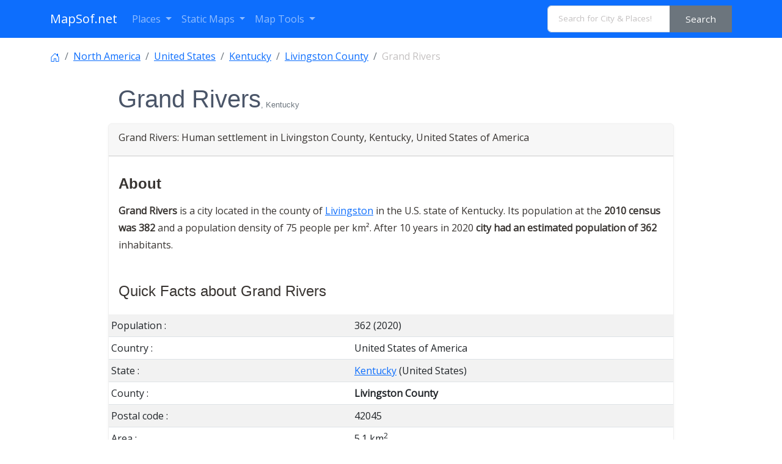

--- FILE ---
content_type: text/html; charset=utf-8
request_url: https://www.google.com/recaptcha/api2/aframe
body_size: 266
content:
<!DOCTYPE HTML><html><head><meta http-equiv="content-type" content="text/html; charset=UTF-8"></head><body><script nonce="2Lc-9SecRG0u2UK3vB67Bg">/** Anti-fraud and anti-abuse applications only. See google.com/recaptcha */ try{var clients={'sodar':'https://pagead2.googlesyndication.com/pagead/sodar?'};window.addEventListener("message",function(a){try{if(a.source===window.parent){var b=JSON.parse(a.data);var c=clients[b['id']];if(c){var d=document.createElement('img');d.src=c+b['params']+'&rc='+(localStorage.getItem("rc::a")?sessionStorage.getItem("rc::b"):"");window.document.body.appendChild(d);sessionStorage.setItem("rc::e",parseInt(sessionStorage.getItem("rc::e")||0)+1);localStorage.setItem("rc::h",'1768371137817');}}}catch(b){}});window.parent.postMessage("_grecaptcha_ready", "*");}catch(b){}</script></body></html>

--- FILE ---
content_type: text/plain; charset=utf-8
request_url: https://www.mapsof.net/ezais/analytics?cb=1
body_size: 2157
content:
if(typeof _setEzCookies!=='function'){function _setEzCookies(ezConsentData){var cookies=window.ezCookieQueue;for(var i=0;i<cookies.length;i++){var cookie=cookies[i];if(ezConsentData&&ezConsentData.loaded&&ezConsentData[cookie.tcfCategory]){document.cookie=cookie.name+"="+cookie.value;}}}}
window.ezCookieQueue=window.ezCookieQueue||[];if(typeof addEzCookies!=='function'){function addEzCookies(arr){window.ezCookieQueue=[...window.ezCookieQueue,...arr];}}
addEzCookies([{name:"lp_310271",value:"https://www.mapsof.net/grand-rivers; Path=/; Domain=mapsof.net; Expires=Wed, 14 Jan 2026 06:42:16 UTC",tcfCategory:"store_info",isEzoic:"true",},{name:"ezovuuid_310271",value:"5fab0d42-2c43-42a3-5c0b-b116fd628243; Path=/; Domain=mapsof.net; Expires=Wed, 14 Jan 2026 06:42:16 UTC",tcfCategory:"understand_audiences",isEzoic:"true",},{name:"ezoref_310271",value:"; Path=/; Domain=mapsof.net; Expires=Wed, 14 Jan 2026 06:42:16 UTC",tcfCategory:"understand_audiences",isEzoic:"true",}]);if(window.ezTcfConsent&&window.ezTcfConsent.loaded){_setEzCookies(window.ezTcfConsent);}else if(typeof getEzConsentData==="function"){getEzConsentData().then(function(ezTcfConsent){if(ezTcfConsent&&ezTcfConsent.loaded){_setEzCookies(window.ezTcfConsent);}else{console.error("cannot get ez consent data");_setEzCookies(window.ezTcfConsent);}});}else{console.error("getEzConsentData is not a function");_setEzCookies(window.ezTcfConsent);}window._ezaq = Object.assign({"ab_test_id":"mod5","ad_cache_level":0,"ad_count_adjustment":0,"ad_lazyload_version":0,"ad_load_version":1,"ad_location_ids":"","adpicker_placement_cnt":0,"adx_ad_count":0,"ai_placeholder_cache_level":0,"ai_placeholder_placement_cnt":-1,"bidder_method":0,"bidder_version":3,"city":"Columbus","country":"US","days_since_last_visit":-1,"device_make":"Apple","device_model":"Mac","device_os_name":"MacOSX","device_os_version":"10.15.7","display_ad_count":0,"domain":"mapsof.net","domain_id":310271,"domain_test_group":20230801,"edge_cache_status":11,"edge_response_time":364,"engaged_time_visit":0,"ezcache_level":0,"ezcache_skip_code":14,"first_party_signals_domain_categories":"653","form_factor_id":1,"framework_id":1,"full_url":"https://www.mapsof.net/show_map?id=height=300\u0026latitude=37.0031100\u0026longitude=-88.2344700\u0026name=Grand%20Rivers","has_bad_image":0,"has_bad_words":0,"iab_blocked_categories":"","iab_category":"","ipv4":"3.17.208.179","is_embed":false,"is_from_recommended_pages":false,"is_return_visitor":false,"is_sitespeed":0,"last_page_load":"","last_pageview_id":"","lt_cache_level":0,"max_ads":0,"metro_code":535,"optimization_version":0,"ortb_signals_language":"en","page_ad_positions":"","page_view_count":0,"page_view_id":"6fbb77d0-e0ab-4049-707a-7a5a41fa18dd","position_selection_id":0,"postal_code":"43215","product_5":true,"product_6":true,"pv_event_count":0,"response_size":7454,"response_size_orig":1699,"response_time_orig":360,"serverid":"i-076c5ad3ac759bf3b","site_iab_categories":[1019,469],"state":"OH","sub_page_ad_positions":"","t_epoch":1768371136,"template_id":5,"time_on_site_visit":0,"url":"https://www.mapsof.net/show_map?id=height=300\u0026latitude=37.0031100\u0026longitude=-88.2344700\u0026name=Grand%20Rivers","visit_uuid":"5fab0d42-2c43-42a3-5c0b-b116fd628243","word_count":0,"worst_bad_word_level":0}, typeof window._ezaq !== "undefined" ? window._ezaq : {});__ez.queue.markLoaded('ezaqReady');
__ez.queue.addFileOnce('/parsonsmaize/mulvane.js', '/parsonsmaize/mulvane.js?gcb=195-0&cb=e75e48eec0', true, ['/parsonsmaize/abilene.js'], true, false, true, false);__ez.queue.addFileOnce('/parsonsmaize/olathe.js', '/parsonsmaize/olathe.js?gcb=195-0&cb=30', true, ['/parsonsmaize/abilene.js','/parsonsmaize/mulvane.js'], true, false, true, false);__ez.queue.addFileOnce('/porpoiseant/et.js', '/porpoiseant/et.js?gcb=195-0&cb=3', true, [], true, false, true, false);__ez.queue.addFileOnce('/detroitchicago/reno.js', '/detroitchicago/reno.js?gcb=195-0&cb=45171a0f72', true, ['/parsonsmaize/abilene.js'], true, false, true, false);__ez.queue.addFileOnce('/detroitchicago/overlandpark.js', '/detroitchicago/overlandpark.js?gcb=195-0&cb=301bbdaf04', true, ['/parsonsmaize/abilene.js'], true, false, true, false);__ez.queue.addFileOnce('/detroitchicago/omaha.js', '/detroitchicago/omaha.js?gcb=195-0&cb=8f3688675f', true, ['/detroitchicago/reno.js'], true, false, true, false);__ez.queue.addFileOnce('/detroitchicago/birmingham.js', '/detroitchicago/birmingham.js?gcb=195-0&cb=539c47377c', true, ['/parsonsmaize/abilene.js'], true, false, true, false);
__ez.queue.addFileOnce('/detroitchicago/denver.js', '/detroitchicago/denver.js?gcb=195-0&cb=4ff75c6f00', true, ['/parsonsmaize/abilene.js'], true, false, true, false);__ez.queue.addFileOnce('/detroitchicago/wichita.js', '/detroitchicago/wichita.js?gcb=195-0&cb=e49d8d9bca', true, ['/parsonsmaize/abilene.js'], true, false, true, false);
function create_ezolpl() {
	var d = new Date();
	d.setTime(d.getTime() + 365 * 24 * 60 * 60 * 1000);
	var expires = "expires=" + d.toUTCString();
	__ez.ck.setByCat(
	  "ezux_lpl_310271",
	  new Date().getTime() +
		"|" +
		_ezaq.page_view_id +
		"|" +
		_ezaq.is_return_visitor +
		"; " +
		expires,
	  "understand_audiences",
	  false
	);
  }
  function attach_ezolpl() {
	if (document.readyState === "complete") {
	  create_ezolpl();
	  return;
	}
	window.addEventListener("load", create_ezolpl);
  }  

__ez.queue.addFunc("attach_ezolpl", "attach_ezolpl", null, false, ['/detroitchicago/boise.js'], true, false, false, false);

__ez.queue.addFile('/tardisrocinante/vitals.js', '/tardisrocinante/vitals.js?gcb=0&cb=5', false, ['/parsonsmaize/mulvane.js'], true, false, true, false);
var _audins_dom="mapsof_net",_audins_did=310271;__ez.queue.addDelayFunc("audins.js","__ez.script.add", "//go.ezodn.com/detroitchicago/audins.js?cb=3");
__ez.queue.addFile('/beardeddragon/drake.js', '/beardeddragon/drake.js?gcb=0&cb=1b0a0a9dcc', false, [], true, false, true, false);
var __ez_dims = (function() {
		var setCookie = function( name, content, expiry ) {
			return document.cookie = name+'='+content+((expiry)?';expires='+(new Date(Math.floor(new Date().getTime()+expiry*1000)).toUTCString()):'')+';path=/';
		};
		var ffid = 1;
		var oh = window.screen.height;
		var ow = window.screen.width;
		var h = ffid === 1 ? oh : (oh > ow) ? oh : ow;
		var w = ffid === 1 ? ow : (oh > ow) ? ow : oh;
		var uh = window.innerHeight || document.documentElement.clientHeight || document.getElementsByTagName('body')[0].clientHeight;
		var uw = window.innerWidth || document.documentElement.clientWidth || document.getElementsByTagName('body')[0].clientWidth;
	
		var setAllCookies = function() {
			setCookie('ezds', encodeURIComponent('ffid='+ffid+',w='+w+',h='+h), (31536e3*7));
			setCookie('ezohw', encodeURIComponent('w='+uw+',h='+uh), (31536e3*7));    
		};
	
		if (window.ezTcfConsent && window.ezTcfConsent.loaded) {
			if (window.ezTcfConsent.understand_audiences) { 
				setAllCookies();
			}
		} else if (typeof getEzConsentData === "function") {
			getEzConsentData().then(function (ezTcfConsent) {
				if (ezTcfConsent && ezTcfConsent.loaded) {
					if (ezTcfConsent.understand_audiences) { 
						setAllCookies();
					}
				} else {
					console.error("cannot get ez consent data");
					setAllCookies();
				}
			});
		} else {
			console.error("getEzConsentData is not a function");
			setAllCookies();
		}
	
	})();
__ez.queue.addFile('/parsonsmaize/chanute.js', '/parsonsmaize/chanute.js?a=a&cb=17&dcb=195-0&shcb=34', true, ['/parsonsmaize/mulvane.js'], true, false, false, false);
__ez.queue.addFile('/porpoiseant/jellyfish.js', '/porpoiseant/jellyfish.js?a=a&cb=20&dcb=195-0&shcb=34', false, [], true, false, false, false);
if(typeof _ezaq!=="undefined"&&typeof __ez=="object"&&typeof __ez.bit=="object"&&typeof __ezDotData=="function"){if("cookieDeprecationLabel"in navigator){navigator.cookieDeprecationLabel.getValue().then((label)=>{__ez.bit.Add(_ezaq["page_view_id"],[new __ezDotData("chrome_cookie_deprecation_label",label),]);});}}
